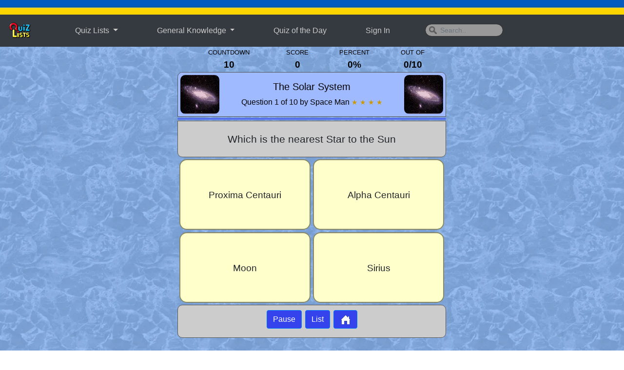

--- FILE ---
content_type: text/html; charset=UTF-8
request_url: https://quizlists.com/q.php?x=10005
body_size: 8096
content:
<!DOCTYPE html>
<html lang="en">
<head>
<meta property="og:url" content="https://quizlists.com/q.php?x=10005" />  
<meta property="og:title" content="A Quiz on The Solar System" />
<meta property="og:description" content="&#x2605; &#x2605; &#x2605; &#x2605;   This multiple choice quiz has 10 questions on The Solar System. It is currently rated as 4 stars. This quiz was created by Space Man. Since creation it has been played 9665 times. You can score a maximum of 100 points for this quiz. This month it has been played 11 times. Further questions will appear automatically when the question is answered or the timer expires. You can review your answers after the quiz by viewing the 'List' and further improve your knowledge. " />
<meta property="og:image" content="https://quizlists.com/img/og/10005.jpg" />  
<meta property="og:image:width" content="673" />
<meta property="og:image:height" content="382" />
<meta property="og:type" content="website" />
<meta property="fb:app_id" content="1767767080178311" />

<meta name="twitter:card" content="summary_large_image" />
<meta name="twitter:site" content="@quizlists" />
<meta name="twitter:image" content="https://quizlists.com/img/og/10005.jpg" />
<meta name="twitter:description" content="&#x2605; &#x2605; &#x2605; &#x2605;   This multiple choice quiz has 10 questions on The Solar System. It is currently rated as 4 stars. This quiz was created by Space Man. Since creation it has been played 9665 times. You can score a maximum of 100 points for this quiz. This month it has been played 11 times. Further questions will appear automatically when the question is answered or the timer expires. You can review your answers after the quiz by viewing the 'List' and further improve your knowledge. " />
<meta name="twitter:title" content="A Quiz on The Solar System" />



<title>Quiz on The Solar System</title>
<meta name="description" content="This multiple choice quiz has 10 questions on The Solar System. It is currently rated as 4 stars. This quiz was created by Space Man. Since creation it has been played 9665 times. You can score a maximum of 100 points for this quiz. This month it has been played 11 times. Further questions will appear automatically when the question is answered or the timer expires. You can review your answers after the quiz by viewing the 'List' and further improve your knowledge.">
<meta name="keywords" CONTENT="space, science, the solar system, general knowledge questions, common knowledge quiz, categories for a quiz, about general knowledge, free quiz, list, lists, game, games, quizzes, trivia, general knowledge">


<script type="application/ld+json">
    {
      "@context": "https://schema.org",
      "@type": "ScholarlyArticle",
      "mainEntityOfPage": {
        "@type": "WebPage",
        "@id": "https://quizlists.com/q.php?x=10005"
      },
      "headline": "A Quiz on The Solar System",
      "image": [
        "https://quizlists.com/img/og/10005.jpg"
       ],
      "datePublished": "2014-08-26T19:41:31+01:00",
      "dateModified": "2014-08-26T19:41:31+01:00",
      "author": {
        "@type": "Person",
        "name": "Space Man"
      },
       "publisher": {
        "@type": "Organization",
        "name": "Quiz Lists",
        "logo": {
          "@type": "ImageObject",
          "url": "https://quizlists.com/img/ql1024.png"
        }
      },
      "description": "This multiple choice quiz has 10 questions on The Solar System. It is currently rated as 4 stars. This quiz was created by Space Man. Since creation it has been played 9665 times. You can score a maximum of 100 points for this quiz. This month it has been played 11 times. Further questions will appear automatically when the question is answered or the timer expires. You can review your answers after the quiz by viewing the 'List' and further improve your knowledge."
    }
    </script>    
<script async src="https://www.googletagmanager.com/gtag/js?id=UA-89883232-1"></script>
<script>
  window.dataLayer = window.dataLayer || [];
  function gtag(){dataLayer.push(arguments);}
  gtag('js', new Date());
  gtag('config', 'UA-89883232-1');
</script>
<meta http-equiv='content-language' content='en-gb'>
<meta http-equiv="Content-Type" content="text/html; charset=utf-8"/>
<meta name="viewport" content="width=device-width, initial-scale=1.0">
<meta name="mobile-web-app-capable" content="yes">
<meta name="apple-mobile-web-app-title" content="QuizLists" />
<script src="https://cdnjs.cloudflare.com/ajax/libs/popper.js/1.14.7/umd/popper.min.js"></script>
<script
  src="https://code.jquery.com/jquery-3.6.0.min.js"
  integrity="sha256-/xUj+3OJU5yExlq6GSYGSHk7tPXikynS7ogEvDej/m4="
  crossorigin="anonymous"></script>
<script defer src="js/lifecycle.es5.js"></script>
<script src="https://maxcdn.bootstrapcdn.com/bootstrap/4.3.1/js/bootstrap.min.js"></script>
<!--
<link rel="canonical" href="https://quizlists.com/">
-->
<link rel="stylesheet" href="https://maxcdn.bootstrapcdn.com/bootstrap/4.3.1/css/bootstrap.min.css">
<script src="js/ql.js"></script>
<link href="css/qlOct21.css" rel="stylesheet" type="text/css">
<meta name="msvalidate.01" content="C157BE4486EB9DCDEC1789C3A6B61A85" />
<script async src="https://pagead2.googlesyndication.com/pagead/js/adsbygoogle.js?client=ca-pub-7732884572659013" crossorigin="anonymous"></script><!--
<link href="css/textures.css" rel="stylesheet" type="text/css">	-->
  
<meta name="keywords" CONTENT="general knowledge questions, common knowledge quiz, categories for a quiz, about general knowledge, free quiz, list, lists, game, games, quizzes, trivia, general knowledge">  
	<style>
	
@media only screen and (max-width: 1100px) {
.ad_space_pic_r_600x300 {
display:none;
width:0px;
}
}

	</style>
</head>
<body  style="background-image: url('img/textures/Space_T.png')">
<div class="h350">
  <div id="fb-root"></div>
<script async defer crossorigin="anonymous" src="https://connect.facebook.net/en_US/sdk.js#xfbml=1&version=v11.0&appId=1767767080178311&autoLogAppEvents=1" nonce="gbSdSLX1"></script>
<a href="https://www.dec.org.uk/appeal/ukraine-humanitarian-appeal" target="_blank"><div style="background-image: url('img/ukraine.png?a=b');background-repeat:repeat-x;height:30px;text-align:center;color:white;font-weight: bold">
	</div></a>

<script>
function showResult(str) {
  if (str.length==0) { 
    document.getElementById("livesearch").innerHTML="";
    document.getElementById("livesearch").style.height="0px";
    return;
  }
  if (window.XMLHttpRequest) {
    // code for IE7+, Firefox, Chrome, Opera, Safari
    xmlhttp=new XMLHttpRequest();
  } else {  // code for IE6, IE5
    xmlhttp=new ActiveXObject("Microsoft.XMLHTTP");
  }
  xmlhttp.onreadystatechange=function() {
    if (this.readyState==4 && this.status==200) {
      document.getElementById("livesearch").innerHTML=this.responseText;
      document.getElementById("livesearch").style.visibility = "visible";
    }
  }
  xmlhttp.open("GET","../find.php?search="+str,true);
  xmlhttp.send();

window.addEventListener('click', function(e){   
  if (document.getElementById("livesearch").contains(e.target)){
    // Clicked in the dropdown
  } else{
    // Clicked outside the dropdown
	document.getElementById("sf").value="";    
	document.getElementById("livesearch").innerHTML="";
  }
})
}
</script>
<nav class="navbar navbar-center navbar-expand-lg bg-dark navbar-dark">

  <a data-toggle="tooltip" data-placement="bottom" title="Welcome to Quiz Lists!" class="navbar-brand" href="lp.php"><img style="z-index:99;cursor:pointer" src="img/logo8.gif" width="50" height="40" alt="QuizLists Small Menu Logo"></a>
  <button aria-label="Open Menu Options" class="navbar-toggler" type="button" data-toggle="collapse" data-target="#collapsibleNavbar">
    <span class="navbar-toggler-icon"></span>
  </button>
  <div class="collapse navbar-collapse" id="collapsibleNavbar">
    <ul class="navbar-nav">      
      <li class="nav-item dropdown navSpacer">
      <a class="nav-link dropdown-toggle" href="#" id="navbardrop" data-toggle="dropdown">
        Quiz Lists
      </a>
      <div class="dropdown-menu ">
    <a class="dropdown-item" href="qd.php">Quiz of the Day</a>
    <a class="dropdown-item" href="c.php">Flags of the World Challenge</a>
    <a class="dropdown-item" href="li.php?s=a">All Quiz Lists A - Z</a>
    <a class="dropdown-item" href="li.php?s=b">All Quiz Lists Z - A</a>
    <a class="dropdown-item" href="li.php?s=g">Picture Quizzes</a>
    <a class="dropdown-item" href="li.php?s=l">Latest Quiz Lists</a>
    <a class="dropdown-item" href="li.php?s=r">Highest Rated Quiz Lists</a>
    <a class="dropdown-item" href="li.php?s=z">Random List</a>
    <a class="dropdown-item" href="li.php?s=n">Most Played per Month</a>
    <a class="dropdown-item" href="li.php?s=w">Most Played this Month</a>
  </div>
    </li>
    <li class="nav-item dropdown navSpacer">
      <a class="nav-link dropdown-toggle" href="#" id="navbardrop2" data-toggle="dropdown">
        General Knowledge
      </a>
      <div class="dropdown-menu">
    <a class="dropdown-item" href="q.php?r=GK">All Categories</a>
    <a class="dropdown-item" href="q.php?r=GKC&gkc=Arts">Arts</a>
    <a class="dropdown-item" href="q.php?r=GKC&tp1=Literature&tp2=Arts">Arts and Literature</a>
    <a class="dropdown-item" href="q.php?r=GKC&gkc=Business">Business</a>
    <a class="dropdown-item" href="q.php?r=GKC&gkc=Chemistry">Chemistry</a>
    <a class="dropdown-item" href="q.php?r=GKC&gkc=Culture">Culture</a>
    <a class="dropdown-item" href="q.php?r=GKC&gkc=Entertainment">Entertainment</a>
    <a class="dropdown-item" href="q.php?r=GKC&tp1=Entertainment&tp2=Music">Entertainment and Music</a>
    <a class="dropdown-item" href="q.php?r=GKC&gkc=Geography">Geography</a>
    <a class="dropdown-item" href="q.php?r=GKC&gkc=Kids">Kids</a>
    <a class="dropdown-item" href="q.php?r=GKC&gkc=History">History</a>
    <a class="dropdown-item" href="q.php?r=GKC&gkc=Language">Language</a>
    <a class="dropdown-item" href="q.php?r=GKC&gkc=Leisure">Leisure</a>
    <a class="dropdown-item" href="q.php?r=GKC&gkc=Literature">Literature</a>
    <a class="dropdown-item" href="q.php?r=GKC&gkc=Mathematics">Mathematics</a>
    <a class="dropdown-item" href="q.php?r=GKC&gkc=Music">Music</a>
    <a class="dropdown-item" href="q.php?r=GKC&gkc=Nature">Nature</a>
    <a class="dropdown-item" href="q.php?r=GKC&gkc=Physics">Physics</a>
    <a class="dropdown-item" href="q.php?r=GKC&gkc=Politics">Politics</a>
    <a class="dropdown-item" href="q.php?r=GKC&gkc=Religion">Religion</a>  
    <a class="dropdown-item" href="q.php?r=GKC&gkc=Science">Science</a>
    <a class="dropdown-item" href="q.php?r=GKC&tp1=Science&tp2=Nature">Science and Nature</a>
    <a class="dropdown-item" href="q.php?r=GKC&gkc=Space">Space</a>
    <a class="dropdown-item" href="q.php?r=GKC&gkc=Sport">Sport</a>
    <a class="dropdown-item" href="q.php?r=GKC&tp1=Sport&tp2=Leisure">Sport and Leisure</a>
    <a class="dropdown-item" href="q.php?r=GKC&gkc=Technology">Technology</a>
  </div>
    </li>
    <li class="nav-item navSpacer">
	  <a class="nav-link" href="qd.php">Quiz of the Day</a>
      </li>      
     <li class="nav-item navSpacer">
	  <a  href="#" class="nav-link" data-toggle="modal" data-target="#loginModal">Sign In</a>      </li>
      <li class="nav-item navSpacer">      
<input id="sf" class="form-control mr-sm-2 ip" type="text" name="search" onkeyup="showResult(this.value)" placeholder="Search..">

      </li>    
    </ul> 
 </div>  
</nav>          
             <ul style="position:absolute;border-radius:0 0 15px 15px;z-index:90;color:#EEE;background-color:#343a40;list-style-type:none" id="livesearch">
          	</ul><div>
  <div class="modal fade" id="loginModal">
    <div class="modal-dialog modal-md">
      <div class="modal-content"> 
        
        <!-- Modal Header -->
        <div class="modal-header">
          <h4 class="modal-title">Sign In</h4>
          <button type="button" class="close" data-dismiss="modal">&times;</button>
        </div>
        
        <!-- Modal body -->
        <div class="modal-body">
			
			
			
			
			
			
			
                   <div class="tog">
            <form name="logReg" id="logReg" action="/q.php" method="post">
              
              
              
              
              <table style="width:100%;padding:0 4px">
                <tr>
                  <td>User Name:</td>
                  <td><input class="log_reg" type="text" name="username"></td>
                </tr>
                <tr>
                  <td>Password:</td>
                  <td><input  class="log_reg" type="password" name="password"  value="">
                    <div id="redirect"></div></td>
                </tr>
                <tr>
                  <td colspan="2">Keep me logged in (24hours)
                    <input type="checkbox" name="remember_me" value="1">
                    <input type="hidden" name="login" value="LOGIN"></td>
                </tr>
              </table>
                            <p>&nbsp;</p>
              <button onClick="submitMC('logReg')" type="button" class="btn btn-primary">LOG ME IN</button>
            </form>
            <p>&nbsp;</p>
            <button  type="button" class="btn btn-primary togg">New to QuizLists?</button>
          </div>
			
			
			
			
			
			
			
          <div style="display:none" class="tog">
            <form name="signUp" id="signUp" action="/q.php" method="post">
				<input type="hidden" name="remember_me" value="notSet">
              <table style="width:100%;padding:0 4px">
                <tr>
                  <td>User Name:</td>
                  <td><input class="log_reg" title="Username 5 to 20 Characters. You can use spaces" type="text" name="usernamer"></td>
                </tr>
                <tr>
                  <td>Password:</td>
                  <td><input class="log_reg" title="Password 8 to 50 Characters."  type="password" name="passwordr" value=""></td>
                </tr>
                <tr>
                  <td>Confirm Password:</td>
                  <td><input class="log_reg" type="password" name="passwordc" id="passwordc" value=""></td>
                </tr>
              </table>
              <input type="hidden" name="login" value="SIGNUP">
              <p>&nbsp;</p>
              <button onClick="submitMC('signUp')" type="button" class="btn btn-primary">SIGN ME UP</button>
              <p>&nbsp;</p>
              <button  type="button" class="btn btn-primary togg">Already have an ID?</button>
            </form>
          </div>
			
			
			
			
        </div>
        <!-- Modal footer -->
        <div class="modal-footer">
          <button type="button" class="btn btn-secondary" data-dismiss="modal">Close</button>
        </div>
      </div>
    </div>
  </div>
</div>
<script>
$(".togg").click(function(){
  $(".tog").toggle();
});	
</script> 
</div>

	
	
	
	
	
	
	
	
	
	
<table style="margin:auto;width:100%">
<tr>
	<td style="text-align:center">
<div class="ad_space_pic_r_600x300" style="width300px;height:600px">


<script>
<script async src="https://pagead2.googlesyndication.com/pagead/js/adsbygoogle.js?client=ca-pub-7732884572659013"
     crossorigin="anonymous"></script>
<!-- ad_space_300x600 -->
<ins class="adsbygoogle"
     style="display:inline-block;width:300px;height:600px"
     data-ad-client="ca-pub-7732884572659013"
     data-ad-slot="5440704146"></ins>
<script>
     (adsbygoogle = window.adsbygoogle || []).push({});
</script>

</div>	
	
	</td>
	<td>
	
	
	
	
	
	
	
	
	
	
	
	
	
	
	
	
<div class="container">

<div style="max-width:780px;margin:auto">

<div class="col-sm-12">
  <table class="scoreDisplay">
    <tr>
      <td class="tCell">COUNTDOWN</td>
      <td class="tCell">SCORE</td>
      <td class="tCell">PERCENT</td>
      <td class="tCell">OUT OF</td>
    </tr>
    <tr>
      <td class="tCellb" id="display_points">0</td>
      <td class="tCellb" id="totalPoints">0</td>
      <td class="tCellb" id="percent">0%</td>
      <td class="tCellb"><span id="display_score">0</span>/<span id="outOf">0</span></td>
    </tr>
  </table>
</div>
<div id="nquestion">
  <div class="showFirst">


<div class="col-sm-12 Space" style="padding:0px;border:1px solid #555;border-radius: 10px 10px 0px 0px;">
<table style="width:100%;border-radius:10px" class="Space">
<tr>
    <td style="width:90px;padding:5px" class="h350">
	<img data-toggle="tooltip" data-placement="bottom" onClick="location.href='li.php?s=c&c=Space'" src="img/cat/Space.png"  alt="Space quizzes and lists" style="cursor:pointer;border-radius:10px" title="Space Quizzes and Lists">
	</td>
    <td style="text-align:center">
	<h5>The Solar System</h5>
	<div class="">Question 1 of 10 by Space Man <span class="star">&#x2605; &#x2605; &#x2605; &#x2605;  </span></div>
	</td>
	<td style="width:90px;padding:5px" class="h600">
	<img data-toggle="tooltip" data-placement="bottom" onClick="location.href='li.php?s=c&c=Space'" src="img/cat/Space.png"  alt="Space quizzes and lists" style="cursor:pointer;border-radius:10px" title="Space Quizzes and Lists">
	</td>
</tr>
</table>
</div>

<div id="bar" class="progress-bar"></div>
	
<div class="questionText" id="questionText" style="width:100%;padding:20px 20px">
<table style="width:100%" id="questionTable">
<tbody>
<tr>
<td style="min-height:44px;text-align:center;vertical-align:middle;transition: all .5s linear"> Which is the nearest Star to the Sun<img id="696c6af5e4f22"  src="tmp/r696c6af5e4f22.png" width="80" height="80" style="display:none"> <input type="hidden" id="textQ" value="696c6af5e4f22" name="tmp/r696c6af5e4f22.png"></td>
</tr>
</tbody>
</table>
</div>
<div id="optionsTable"> 
<table style="border-collapse: separate;border-spacing: 3px;font-size:1.1em;width:100%">
<tbody>
		<tr>
			<td style="width:50%"> 
			<div style="width:0px;visibility:hidden" class="opt op1" onClick="checkAns('correct')" id="correct"><div class="tick" id="tick">&#10003;	</div><div class="middle">Proxima Centauri</div>
			</div>
			</td>
			<td style="width:50%"> 
			<div style="width:0px;visibility:hidden;margin-left:100%" class="opt op2" onClick="checkAns('cell2')" 	id="tcell2"><div class="cross" id="cell2">&#215;	</div><div class="middle">Alpha Centauri</div>
			</div>
			
			</td>
		</tr>
		<tr>
			<td style="width:50%"> 
			<div style="width:0px;visibility:hidden" class="opt op3" onClick="checkAns('cell3')" 	id="tcell3"><div class="cross" id="cell3">&#215;	</div><div class="middle">Moon</div>
			</div>
			</td>
			<td style="width:50%"> 
			<div style="width:0px;visibility:hidden;margin-left:100%" class="opt op4" onClick="checkAns('cell4')" 	id="tcell4"><div class="cross" id="cell4">&#215;	</div><div class="middle">Sirius</div>
			</div>
			
			</td>
        </tr>
</tbody>
</table>
</div>
      <form id="MCNext" action="s.php" method="post">
        <input id="quiz" type="hidden" name="quiz" value="10005">
        <input id="uniq" type="hidden" name="uniq" value="696c6af5e4949">
        <input id="question_no" type="hidden" name="question_no" value="1">
        <input id="score" type="hidden" name="score" value="0">
        <input id="rating" type="hidden" name="rating" value="4">
        <input id="stars" type="hidden" name="stars" value="&#x2605; &#x2605; &#x2605; &#x2605; ">
		<input id="points" type="hidden" name="points" value="0">
        <input id="pCent" type="hidden" name="percent" value="0">
        <input id="cat" type="hidden" name="cat" value="Space">
        <input id="qname" type="hidden" name="quiz_name" value="The Solar System">
        <input id="intro_text" type="hidden" name="intro_text" value="">
		<input id="y" type="hidden" name="y" value="10">
       <input id="r" type="hidden" name="r" value=" ">
	   <input id="today" type="hidden" name="today" value=" ">
	   <input id="review" type="hidden" name="review" value="0">
      </form></div>
</div> <!-- animFirst -->

  
	

<div class="qB">
<h4><button aria-label="Button to pause quiz" onClick="stopTimer();" type="button" class="btn btn-primary">Pause</button>
<button aria-label="Button to display list" onClick="location.href='list.php?x=10005'" type="button" class="btn btn-primary">List</button>
<button aria-label="Button to return to home page" onClick="location.href='lp.php'" type="button" class="btn btn-primary"><img src="img/home.png" width="23" height="22" alt="Go to Home Page Button"></button>
</h4><input id="lock" type="hidden" name="lock" value="off">
<input id="u" type="hidden" name="uniq" value="696c6af5e4949">

</div>
</div>
</div><div style="height:50px"></div>

	
</td>
	<td style="text-align:center"><div class="ad_space_pic_r_600x300" style="width300px;height:600px">


<script async src="https://pagead2.googlesyndication.com/pagead/js/adsbygoogle.js?client=ca-pub-7732884572659013"
     crossorigin="anonymous"></script>
<!-- ad_space_300x600 -->
<ins class="adsbygoogle"
     style="display:inline-block;width:300px;height:600px"
     data-ad-client="ca-pub-7732884572659013"
     data-ad-slot="5440704146"></ins>
<script>
     (adsbygoogle = window.adsbygoogle || []).push({});
</script>

</div>	
	
	
	</td>
	</tr>
	</table>';
	

<hr>
<div style="display:inline-block;text-align:center;width:100%">

<div class="footStyle">QuizLists &copy;2026</div>

<div class="footStyle">
<a style="color:#000" href="bumf.php" title="About QuizLists">About</a>
</div>

<div class="footStyle">
<a href="PrivacyPolicy.php" title="QuizLists Privacy Policy" style="color:#000;">Privacy </a>
</div>

<div class="footStyle">
<a href="TermsOfService.php" title="QuizLists Terms of Service" style="color:#000;">Terms</a>
</div>

<div class="footStyle">
<a style="color:#000"  href="https://www.red-rocket.uk?x=ql" target="_blank" rel="noopener">Powered by Red Rocket &nbsp; 
<img title="Follow QuizLists on Twitter" src="img/rrTrans.gif" width="24" height="24" alt="Red Rocket Icon"></a>
</div>

<div class="footStyle">
<a target="new" href="https://twitter.com/QuizLists">
<img title="Follow QuizLists on Twitter" src="img/twitter.gif" width="24" height="19" alt="Twitter Icon">
</a> 

<a target="new" href="https://facebook.com/QuizLists">
<img title="Follow QuizLists on Facebook" style="margin-left:10px" src="img/facebook.gif" width="25" height="19" alt="FaceBook Icon">
</a>

<a target="new" href="https://bsky.app/profile/quizlists.bsky.social">
<img title="Follow QuizLists on BlueSky"  style="margin-left:10px" src="img/bs.gif" width="27" height="24" alt="BlueSky Icon"></a>

</div>

</div><div class="ad_space_970"> 	
	
<ins class="adsbygoogle"
	style="display:block"	 
	data-full-width-responsive="true"
	data-ad-client="ca-pub-7732884572659013"
	data-ad-slot="2484848293"
	data-ad-format="auto"</ins>
<script>
     (adsbygoogle = window.adsbygoogle || []).push({});
</script>		

</div>

<div class="ad_space_468"> 
	
<ins class="adsbygoogle"
	style="display:block"	 
	data-full-width-responsive="true"
	data-ad-client="ca-pub-7732884572659013"
	data-ad-slot="6543868025"></ins> 
  <script>
     (adsbygoogle = window.adsbygoogle || []).push({});
</script> 
	
</div>

<div class="ad_space_300"> 
	
<ins class="adsbygoogle"
	style="display:block"	 
	data-full-width-responsive="true"
	data-ad-client="ca-pub-7732884572659013"
	data-ad-slot="4351134740"></ins> 
  <script>
     (adsbygoogle = window.adsbygoogle || []).push({});
</script> 

</div>

	
<div class="ad_space_970"> 		
  <script async src="https://pagead2.googlesyndication.com/pagead/js/adsbygoogle.js"></script> 
  <ins class="adsbygoogle"
     style="display:inline-block;width:970px;height:90px"
data-full-width-responsive="true"
     data-ad-client="ca-pub-7732884572659013"
     data-ad-slot="2484848293"></ins> 
  <script>
	  
     (adsbygoogle = window.adsbygoogle || []).push({});
</script> 
</div>

<div class="ad_space_468"> 
  <script async src="https://pagead2.googlesyndication.com/pagead/js/adsbygoogle.js"></script> 
  <ins class="adsbygoogle"
     style="display:inline-block;width:468px;height:60px"
data-full-width-responsive="true"
     data-ad-client="ca-pub-7732884572659013"
     data-ad-slot="6543868025"></ins> 
  <script>
     (adsbygoogle = window.adsbygoogle || []).push({});
</script> 
</div>

<div class="ad_space_300"> 
  <script async src="https://pagead2.googlesyndication.com/pagead/js/adsbygoogle.js"></script> 
  <ins class="adsbygoogle"
     style="display:inline-block;width:300px;height:250px"
data-full-width-responsive="true"
     data-ad-client="ca-pub-7732884572659013"
     data-ad-slot="4351134740"></ins> 
  <script>
     (adsbygoogle = window.adsbygoogle || []).push({});
</script> 

</div>




  

<script>
document.getElementById('display_points').innerHTML = 10;
var noq = parseInt(document.getElementById('y').value);
document.getElementById('outOf').innerHTML = noq;

if (document.getElementById('imageQ')) {
	var imid =	document.getElementById('imageQ').value;
	var path =	document.getElementById(imid).src;
	var img = new Image();
	img.onload = function() {	
		qlCount = setInterval(function(){qlTimer()},1000);
document.getElementById('lock').value = "off";
//force image to render
document.getElementById(imid).style.opacity = .99;
setTimeout(function(){
document.getElementById(imid).style.opacity = 1;
},20);
			 };
	img.src = path;
	animateQ();
} else {
if (document.getElementById('textQ')){
	var imid =	document.getElementById('textQ').value;
	var path =	document.getElementById(imid).src;
	var img = new Image();
	img.onload = function() {
		qlCount = setInterval(function(){qlTimer()},1000);
document.getElementById('lock').value = "off";
			 };
	img.src = path;
	animateQ();
}
}
$(document).ready(function(){
  $('[data-toggle="tooltip"]').tooltip();
});
</script>
</body>
</html>

--- FILE ---
content_type: text/html; charset=utf-8
request_url: https://www.google.com/recaptcha/api2/aframe
body_size: 268
content:
<!DOCTYPE HTML><html><head><meta http-equiv="content-type" content="text/html; charset=UTF-8"></head><body><script nonce="QqNryK32sGKb-QIz7FM7cA">/** Anti-fraud and anti-abuse applications only. See google.com/recaptcha */ try{var clients={'sodar':'https://pagead2.googlesyndication.com/pagead/sodar?'};window.addEventListener("message",function(a){try{if(a.source===window.parent){var b=JSON.parse(a.data);var c=clients[b['id']];if(c){var d=document.createElement('img');d.src=c+b['params']+'&rc='+(localStorage.getItem("rc::a")?sessionStorage.getItem("rc::b"):"");window.document.body.appendChild(d);sessionStorage.setItem("rc::e",parseInt(sessionStorage.getItem("rc::e")||0)+1);localStorage.setItem("rc::h",'1768712953349');}}}catch(b){}});window.parent.postMessage("_grecaptcha_ready", "*");}catch(b){}</script></body></html>